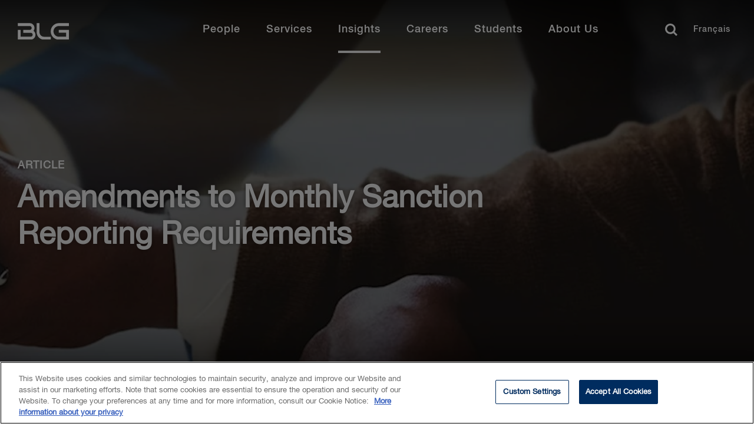

--- FILE ---
content_type: text/html; charset=utf-8
request_url: https://www.blg.com/en/insights/2019/05/amendments-to-monthly-sanction-reporting-requirements
body_size: 15085
content:


<!DOCTYPE html>
<html lang="en" data-machine="WN1MDWK0001A9">
<head>
    <!-- OneTrust Cookies Consent Notice start for blg.com -->
<script type="text/javascript" src="https://cdn.cookielaw.org/consent/478dcaa5-671e-4a22-b444-22115cb9ee7f/OtAutoBlock.js" ></script>
<script src="https://cdn.cookielaw.org/scripttemplates/otSDKStub.js" data-document-language="true" type="text/javascript" charset="UTF-8" data-domain-script="478dcaa5-671e-4a22-b444-22115cb9ee7f" ></script>
<script type="text/javascript">
function OptanonWrapper() { }
</script>
<!-- OneTrust Cookies Consent Notice end for blg.com -->
    <!-- BEGIN NOINDEX -->

    <link rel="preconnect" href="https://siteimproveanalytics.com" crossorigin>
    <link rel="preconnect" href="https://snap.licdn.com" crossorigin>
    <link rel="preconnect" href="https://www.googletagmanager.com" crossorigin>

    <script src="/Scripts/first-time-loaded.js?v=639048429370146281"></script>
    <meta charset="utf-8">
    <meta http-equiv="X-UA-Compatible" content="IE=edge">
    <meta name="viewport" content="width=device-width, initial-scale=1, shrink-to-fit=no">
    <title>Amendments to Monthly Sanction Reporting Requirements | BLG</title>
    <!--FontAwesome-->
    <link rel="preload"
          href="https://cdnjs.cloudflare.com/ajax/libs/font-awesome/6.4.2/css/all.min.css"
          as="style"
          onload="this.onload=null;this.rel='stylesheet'"
          integrity="sha512-z3gLpd7yknf1YoNbCzqRKc4qyor8gaKU1qmn+CShxbuBusANI9QpRohGBreCFkKxLhei6S9CQXFEbbKuqLg0DA=="
          crossorigin="anonymous"
          referrerpolicy="no-referrer" />
    <noscript>
        <link rel="stylesheet"
              href="https://cdnjs.cloudflare.com/ajax/libs/font-awesome/6.4.2/css/all.min.css"
              integrity="sha512-z3gLpd7yknf1YoNbCzqRKc4qyor8gaKU1qmn+CShxbuBusANI9QpRohGBreCFkKxLhei6S9CQXFEbbKuqLg0DA=="
              crossorigin="anonymous"
              referrerpolicy="no-referrer" />
    </noscript>
    <!--/FontAwesome-->

    <link rel="stylesheet" type="text/css" href="/ui/styles/website-nocoveo.min.css?v=6" />
<link rel="stylesheet" type="text/css" href="/ui/styles/social-share.css" />
<link rel="stylesheet" type="text/css" href="/~/pagecss/{D77A58B8-1BB1-4375-914B-F76A50985582}?201b8a25-dce4-4c64-ab51-ef32fee4311d&db=web&sc_lang=en"/>

    
    
    
<meta name="theme-color" content="#002c5f" />
<meta name="msapplication-TileColor" content="#002c5f" />

<meta name="data-sitecore-id" content="{D77A58B8-1BB1-4375-914B-F76A50985582}" />



<link rel="canonical" href="https://www.blg.com/en/insights/2019/05/amendments-to-monthly-sanction-reporting-requirements" />

<meta property="og:locale" content="en_US" />
<meta property="og:title" content="Amendments to Monthly Sanction Reporting Requirements | BLG" />
<meta property="og:type" content="article" />

<meta property="og:image" content="https://www.blg.com/-/media/blg/images/social/insight_social_image.jpg" />
<meta property="og:url" content="https://www.blg.com/en/insights/2019/05/amendments-to-monthly-sanction-reporting-requirements" />
<meta property="og:site_name" content="BLG" />

<meta name="twitter:card" content="summary_large_image" />
<meta name="twitter:title" content="Amendments to Monthly Sanction Reporting Requirements | BLG" />

<meta name="twitter:site" content="@BLGLaw" />
<meta name="twitter:image" content="https://www.blg.com/-/media/blg/images/social/insight_social_image.jpg" />
<meta name="twitter:image:alt" content="BLG" />
<meta name="twitter:creator" content="@BLGLaw" />


<link href="https://www.blg.com/en/insights/2019/05/amendments-to-monthly-sanction-reporting-requirements" hreflang="en" rel="alternate" />
<link href="https://www.blg.com/fr/insights/2019/05/amendments-to-monthly-sanction-reporting-requirements" hreflang="fr" rel="alternate" />






<script type="application/ld+json">{"@context":"https://schema.org","@type":"Article","author":[{"@type":"Person","name":"Robert  Dawkins","url":"https://www.blg.com/en/people/_deactive/d/dawkins-robert"},{"@type":"Person","name":"Milos   Barutciski","url":"https://www.blg.com/en/people/_deactive/b/barutciski-milos"}],"datePublished":"2019-05-24","headline":"Amendments to Monthly Sanction Reporting Requirements"}</script>


<link rel = 'icon' href = '/-/media/blg/images/icons/favicon/favicon.ico' />

<meta name="optimized" content="Unknown" />
    <!-- END NOINDEX -->
    <style>
.video-component.redesign {
    position: relative !important;
    padding-top: 56.25% !important;
}
.video-component.redesign iframe {
    position: absolute !important;
    top: 0 !important;
    left: 0 !important;
    width: 100% !important;
    height: 100% !important;
    padding-top: 0 !important;
}
.video-component.redesign:not(:has(iframe)) {
    display: none;
}
</style>
<!-- Search Console Verification -->
<meta name="google-site-verification" content="jcKbd5j2VwY64jD4oDPYi6zk-9sSLoOCyH7n0q5fO5w" />


<!-- Google Tag Manager02 InformedIteration -->
<script>(function(w,d,s,l,i){w[l]=w[l]||[];w[l].push({'gtm.start':
new Date().getTime(),event:'gtm.js'});var f=d.getElementsByTagName(s)[0],
j=d.createElement(s),dl=l!='dataLayer'?'&l='+l:'';j.async=true;j.src=
'https://www.googletagmanager.com/gtm.js?id='+i+dl;f.parentNode.insertBefore(j,f);
})(window,document,'script','dataLayer','GTM-NL3WVR4');</script>
<!-- End Google Tag Manager02 InformedIteration-->

<div id="dgIbmX3PDZzwXkm9Ygmhcn65L3uPjyMe4eBElRxAAn_0"></div>
<script src="https://mktdplp102cdn.azureedge.net/public/latest/js/ws-tracking.js?v=1.77.1005" integrity="sha256-fZHWLHZ/pncY7M1aWgrfMgBWwN8l0Hr5vjoYnQV9o60=" crossorigin="anonymous"></script>
<div class="d365-mkt-config" style="display:none" data-website-id="gIbmX3PDZzwXkm9Ygmhcn65L3uPjyMe4eBElRxAAn_0" data-hostname="1a22c8baa8e848a2b19bfb8efd2234a8.svc.dynamics.com"></div>

<script>
function setImageAttributes() {
var DOMElement = document.getElementById("dgIbmX3PDZzwXkm9Ygmhcn65L3uPjyMe4eBElRxAAn_0");
if(DOMElement != null && DOMElement.children[0] != undefined)
{
DOMElement .children[0].setAttribute("alt","System Pixel");
DOMElement .children[0].setAttribute("title","System Pixel");
}};
setTimeout(setImageAttributes, 1000);
</script>

</head>
<body class="  nocoveo " onload="">
    <!-- BEGIN NOINDEX -->

    
    <!-- Skip links for screen readers -->

    <a class="invisible" title="Skip main navigation links" href="#maincontent">Skip Links</a>
    <!-- END NOINDEX -->
    <div class="page js-loading" id="maincontent" role="main">
        <!-- BEGIN NOINDEX -->
        
    
<nav role="navigation" class="main-nav redesign fadein d-none " id="main-navbar" aria-label="Main Navigation">
    <div id="main-navbar-background"></div>
    <div class="wrapper">
            <a href="/en" class="logo" title="Home" aria-label="Home Desktop">
<?xml version="1.0" encoding="utf-8"?>
<!-- Generator: Adobe Illustrator 24.0.0, SVG Export Plug-In . SVG Version: 6.00 Build 0)  -->
<svg version="1.1" xmlns="http://www.w3.org/2000/svg" xmlns:xlink="http://www.w3.org/1999/xlink" x="0px" y="0px"
	 viewBox="0 0 210 66" style="enable-background:new 0 0 210 66;" xml:space="preserve">
<g>
	<path d="M69.7,6.6H87V1.7H69.7C62.1,1.7,56,8,56,15.7s6.1,14,13.7,14H87V13.2H69.6v4.9h12.6v6.7H69.7c-4.9,0-8.9-4.1-8.9-9.1
		C60.8,10.7,64.8,6.6,69.7,6.6 M26.7,14.9c1-1.4,1.6-3.1,1.6-4.9c0-4.5-3.5-8.2-7.9-8.2H0v4.9h20.4c1.8,0,3.2,1.5,3.2,3.3
		s-1.4,3.3-3.2,3.3h-11v4.9h12.7c1.8,0,3.2,1.5,3.2,3.3s-1.4,3.3-3.2,3.3H4.7V13.3H0v16.5h22.1c4.3,0,7.9-3.7,7.9-8.2
		C30,18.8,28.7,16.4,26.7,14.9 M36.8,16.9V1.7H32v15.2c0,7.1,5.6,12.8,12.5,12.8H56v-4.9H44.5C40.3,24.8,36.8,21.3,36.8,16.9
		 M191.8,40.2h17.3v-4.9h-17.3c-7.5,0-13.7,6.3-13.7,14s6.1,14,13.7,14h17.3V46.7h-17.4v4.9h12.6v6.7h-12.6c-4.9,0-8.9-4.1-8.9-9.1
		C182.9,44.2,186.9,40.2,191.8,40.2 M148.9,48.4c1-1.4,1.6-3.1,1.6-4.9c0-4.5-3.5-8.2-7.9-8.2h-20.4v4.9h20.4c1.8,0,3.2,1.5,3.2,3.3
		s-1.4,3.3-3.2,3.3h-11v4.9h12.7c1.8,0,3.2,1.5,3.2,3.3s-1.4,3.3-3.2,3.3h-17.4V46.8h-4.7v16.5h22.1c4.3,0,7.9-3.7,7.9-8.2
		C152.2,52.3,150.9,49.9,148.9,48.4 M159,50.5V35.3h-4.8v15.2c0,7.1,5.6,12.8,12.5,12.8h11.5v-4.9h-11.5
		C162.4,58.4,159,54.8,159,50.5 M106,1.7h2v28h-2V1.7z M133.9,5.5h-1.8c-0.3-1.2-1.1-2.1-2.6-2.1c-2.2,0-3.2,2-3.2,4s0.9,4,3.2,4
		c1.6,0,2.5-1.2,2.6-2.7h1.8c-0.2,2.5-1.9,4.2-4.4,4.2c-3.1,0-5-2.5-5-5.4s1.9-5.4,5-5.4C131.9,2,133.7,3.3,133.9,5.5L133.9,5.5z
		 M136.2,12.6l4-10.4h1.9l4,10.4h-1.9l-1-2.7h-4.1l-1,2.7H136.2L136.2,12.6z M141.1,4l-1.6,4.5h3.2L141.1,4L141.1,4z M148.9,12.6
		V2.2h1.9l4.7,7.6l0,0V2.2h1.7v10.4h-1.9L150.7,5l0,0v7.6H148.9z M160.1,12.6l4-10.4h1.9l4,10.4h-1.9l-1-2.7H163l-1,2.7H160.1
		L160.1,12.6z M165,4l-1.6,4.5h3.2L165,4L165,4L165,4z M172.9,12.6V2.2h4.3c3.2,0,4.6,2.3,4.6,5.2s-1.4,5.2-4.6,5.2
		C177.2,12.6,172.9,12.6,172.9,12.6z M174.7,3.7v7.4h1.8c2.8,0,3.5-1.6,3.5-3.7s-0.6-3.7-3.5-3.7C176.5,3.7,174.7,3.7,174.7,3.7z
		 M184,12.6l4-10.4h1.9l4,10.4H192l-1-2.7h-4.1l-1,2.7H184z M189,4l-1.6,4.5h3.2L189,4L189,4L189,4z M195.7,6.3V5.5
		c0.7-0.1,0.9-0.7,0.9-1.3h-0.9v-2h1.8v2C197.6,5.3,196.9,6.2,195.7,6.3L195.7,6.3z M201,9.2h1.8c0,1.6,1.2,2.2,2.6,2.2
		c1.6,0,2.2-0.8,2.2-1.6s-0.4-1.1-0.9-1.3C206,8.2,205,8,203.6,7.6c-1.8-0.5-2.3-1.6-2.3-2.6c0-2.1,1.9-3,3.8-3c2.1,0,4,1.1,4,3.3
		h-1.8c-0.1-1.3-1-1.8-2.2-1.8c-0.8,0-1.9,0.3-1.9,1.4c0,0.7,0.5,1.1,1.2,1.3c0.2,0,2.5,0.6,3,0.8c1.4,0.4,2,1.5,2,2.6
		c0,2.3-2.1,3.3-4.1,3.3C203,12.9,201.1,11.7,201,9.2z M125.1,29.7V19.4h1.8v8.8h5.3v1.6C132.2,29.7,125.1,29.7,125.1,29.7z
		 M134.1,29.7l4-10.4h1.9l4,10.4h-2l-1-2.7h-4.1l-1,2.7H134.1z M139,21.2l-1.6,4.5h3.2L139,21.2L139,21.2L139,21.2z M148.2,29.7
		l-2.7-10.4h1.8l1.9,7.9l0,0l2.1-7.9h1.9l2,7.9l0,0l1.9-7.9h1.8L156,29.7h-1.8l-2.1-7.9l0,0l-2.1,7.9H148.2L148.2,29.7z M168,29.7
		V19.4h7.2V21h-5.3v2.7h4.7v1.5h-4.7v4.6H168V29.7z M178.4,29.7V19.4h1.8v10.4L178.4,29.7L178.4,29.7z M184.3,29.7V19.4h5
		c2.3,0,3.4,1,3.4,2.8c0,2-1.4,2.5-1.7,2.6l0,0c0.6,0.1,1.5,0.6,1.5,2.2c0,1.2,0.2,2.3,0.6,2.7h-1.9c-0.3-0.5-0.3-1-0.3-1.5
		c0-1.9-0.4-2.7-2.1-2.7h-2.7v4.3L184.3,29.7L184.3,29.7z M186.2,20.8V24h3c1.2,0,1.8-0.6,1.8-1.7c0-1.3-0.9-1.6-1.8-1.6L186.2,20.8
		L186.2,20.8z M196.4,29.7V19.4h2.6l2.9,8.1l0,0l2.8-8.1h2.5v10.4h-1.7v-8l0,0l-2.9,8H201l-2.9-8l0,0v8L196.4,29.7L196.4,29.7z"/>
</g>
</svg>
            </a>
        <button class="menu-toggler hamburger" type="button" aria-controls="mainMenu" aria-expanded="false" aria-label="Toggle navigation">
            <span class="hamburger-box">
                <span class="hamburger-inner"></span>
            </span>
        </button>
        <ul id="mainMenu" class="menu">
            <li class="tablet-only">
                <a href="/en" class="extra-logo tablet-only" title="Home" aria-label="Home Mobile">
<?xml version="1.0" encoding="utf-8"?>
<!-- Generator: Adobe Illustrator 24.0.0, SVG Export Plug-In . SVG Version: 6.00 Build 0)  -->
<svg version="1.1" xmlns="http://www.w3.org/2000/svg" xmlns:xlink="http://www.w3.org/1999/xlink" x="0px" y="0px"
	 viewBox="0 0 210 66" style="enable-background:new 0 0 210 66;" xml:space="preserve">
<g>
	<path d="M69.7,6.6H87V1.7H69.7C62.1,1.7,56,8,56,15.7s6.1,14,13.7,14H87V13.2H69.6v4.9h12.6v6.7H69.7c-4.9,0-8.9-4.1-8.9-9.1
		C60.8,10.7,64.8,6.6,69.7,6.6 M26.7,14.9c1-1.4,1.6-3.1,1.6-4.9c0-4.5-3.5-8.2-7.9-8.2H0v4.9h20.4c1.8,0,3.2,1.5,3.2,3.3
		s-1.4,3.3-3.2,3.3h-11v4.9h12.7c1.8,0,3.2,1.5,3.2,3.3s-1.4,3.3-3.2,3.3H4.7V13.3H0v16.5h22.1c4.3,0,7.9-3.7,7.9-8.2
		C30,18.8,28.7,16.4,26.7,14.9 M36.8,16.9V1.7H32v15.2c0,7.1,5.6,12.8,12.5,12.8H56v-4.9H44.5C40.3,24.8,36.8,21.3,36.8,16.9
		 M191.8,40.2h17.3v-4.9h-17.3c-7.5,0-13.7,6.3-13.7,14s6.1,14,13.7,14h17.3V46.7h-17.4v4.9h12.6v6.7h-12.6c-4.9,0-8.9-4.1-8.9-9.1
		C182.9,44.2,186.9,40.2,191.8,40.2 M148.9,48.4c1-1.4,1.6-3.1,1.6-4.9c0-4.5-3.5-8.2-7.9-8.2h-20.4v4.9h20.4c1.8,0,3.2,1.5,3.2,3.3
		s-1.4,3.3-3.2,3.3h-11v4.9h12.7c1.8,0,3.2,1.5,3.2,3.3s-1.4,3.3-3.2,3.3h-17.4V46.8h-4.7v16.5h22.1c4.3,0,7.9-3.7,7.9-8.2
		C152.2,52.3,150.9,49.9,148.9,48.4 M159,50.5V35.3h-4.8v15.2c0,7.1,5.6,12.8,12.5,12.8h11.5v-4.9h-11.5
		C162.4,58.4,159,54.8,159,50.5 M106,1.7h2v28h-2V1.7z M133.9,5.5h-1.8c-0.3-1.2-1.1-2.1-2.6-2.1c-2.2,0-3.2,2-3.2,4s0.9,4,3.2,4
		c1.6,0,2.5-1.2,2.6-2.7h1.8c-0.2,2.5-1.9,4.2-4.4,4.2c-3.1,0-5-2.5-5-5.4s1.9-5.4,5-5.4C131.9,2,133.7,3.3,133.9,5.5L133.9,5.5z
		 M136.2,12.6l4-10.4h1.9l4,10.4h-1.9l-1-2.7h-4.1l-1,2.7H136.2L136.2,12.6z M141.1,4l-1.6,4.5h3.2L141.1,4L141.1,4z M148.9,12.6
		V2.2h1.9l4.7,7.6l0,0V2.2h1.7v10.4h-1.9L150.7,5l0,0v7.6H148.9z M160.1,12.6l4-10.4h1.9l4,10.4h-1.9l-1-2.7H163l-1,2.7H160.1
		L160.1,12.6z M165,4l-1.6,4.5h3.2L165,4L165,4L165,4z M172.9,12.6V2.2h4.3c3.2,0,4.6,2.3,4.6,5.2s-1.4,5.2-4.6,5.2
		C177.2,12.6,172.9,12.6,172.9,12.6z M174.7,3.7v7.4h1.8c2.8,0,3.5-1.6,3.5-3.7s-0.6-3.7-3.5-3.7C176.5,3.7,174.7,3.7,174.7,3.7z
		 M184,12.6l4-10.4h1.9l4,10.4H192l-1-2.7h-4.1l-1,2.7H184z M189,4l-1.6,4.5h3.2L189,4L189,4L189,4z M195.7,6.3V5.5
		c0.7-0.1,0.9-0.7,0.9-1.3h-0.9v-2h1.8v2C197.6,5.3,196.9,6.2,195.7,6.3L195.7,6.3z M201,9.2h1.8c0,1.6,1.2,2.2,2.6,2.2
		c1.6,0,2.2-0.8,2.2-1.6s-0.4-1.1-0.9-1.3C206,8.2,205,8,203.6,7.6c-1.8-0.5-2.3-1.6-2.3-2.6c0-2.1,1.9-3,3.8-3c2.1,0,4,1.1,4,3.3
		h-1.8c-0.1-1.3-1-1.8-2.2-1.8c-0.8,0-1.9,0.3-1.9,1.4c0,0.7,0.5,1.1,1.2,1.3c0.2,0,2.5,0.6,3,0.8c1.4,0.4,2,1.5,2,2.6
		c0,2.3-2.1,3.3-4.1,3.3C203,12.9,201.1,11.7,201,9.2z M125.1,29.7V19.4h1.8v8.8h5.3v1.6C132.2,29.7,125.1,29.7,125.1,29.7z
		 M134.1,29.7l4-10.4h1.9l4,10.4h-2l-1-2.7h-4.1l-1,2.7H134.1z M139,21.2l-1.6,4.5h3.2L139,21.2L139,21.2L139,21.2z M148.2,29.7
		l-2.7-10.4h1.8l1.9,7.9l0,0l2.1-7.9h1.9l2,7.9l0,0l1.9-7.9h1.8L156,29.7h-1.8l-2.1-7.9l0,0l-2.1,7.9H148.2L148.2,29.7z M168,29.7
		V19.4h7.2V21h-5.3v2.7h4.7v1.5h-4.7v4.6H168V29.7z M178.4,29.7V19.4h1.8v10.4L178.4,29.7L178.4,29.7z M184.3,29.7V19.4h5
		c2.3,0,3.4,1,3.4,2.8c0,2-1.4,2.5-1.7,2.6l0,0c0.6,0.1,1.5,0.6,1.5,2.2c0,1.2,0.2,2.3,0.6,2.7h-1.9c-0.3-0.5-0.3-1-0.3-1.5
		c0-1.9-0.4-2.7-2.1-2.7h-2.7v4.3L184.3,29.7L184.3,29.7z M186.2,20.8V24h3c1.2,0,1.8-0.6,1.8-1.7c0-1.3-0.9-1.6-1.8-1.6L186.2,20.8
		L186.2,20.8z M196.4,29.7V19.4h2.6l2.9,8.1l0,0l2.8-8.1h2.5v10.4h-1.7v-8l0,0l-2.9,8H201l-2.9-8l0,0v8L196.4,29.7L196.4,29.7z"/>
</g>
</svg>
                </a>
            </li>

                <li class="mobile-only search">
                    <div id="mobile-search-bar" class='CoveoSearchInterface'>
                        <div class='coveo-search-section redesign-search-section NewRedesign'> 
                                <input class="headerSearchBoxNoCoveo redesignSearchBox" autocomplete="off" type="text" title="Insert a query. Press enter to send" aria-label="Search" placeholder="How may we help you?">
                                <div class="magic-box-clear coveo-accessible-button XIconRedesign redesign-accessible-button" role="button" aria-label="Clear" tabindex="-1" aria-hidden="true"><div class="magic-box-icon"><svg focusable="false" enable-background="new 0 0 13 13" viewBox="0 0 13 13" xmlns="http://www.w3.org/2000/svg" role="img" aria-label="Clear" class="magic-box-clear-svg"><title>Clear</title><g fill="currentColor"><path d="m7.881 6.501 4.834-4.834c.38-.38.38-1.001 0-1.381s-1.001-.38-1.381 0l-4.834 4.834-4.834-4.835c-.38-.38-1.001-.38-1.381 0s-.38 1.001 0 1.381l4.834 4.834-4.834 4.834c-.38.38-.38 1.001 0 1.381s1.001.38 1.381 0l4.834-4.834 4.834 4.834c.38.38 1.001.38 1.381 0s .38-1.001 0-1.381z"></path></g></svg></div></div>
                                <a class="CoveoSearchButton coveo-accessible-button SearchIconRedesign redesign-accessible-button" role="button" aria-label="Search" tabindex="-1"><span class="csb-selector coveo-search-button"><svg focusable="false" enable-background="new 0 0 20 20" viewBox="0 0 20 20" xmlns="http://www.w3.org/2000/svg" role="img" aria-label="Search" class="csb-svg-selector coveo-search-button-svg"><title>Search</title><g fill="currentColor"><path class="coveo-magnifier-circle-svg" d="m8.368 16.736c-4.614 0-8.368-3.754-8.368-8.368s3.754-8.368 8.368-8.368 8.368 3.754 8.368 8.368-3.754 8.368-8.368 8.368m0-14.161c-3.195 0-5.793 2.599-5.793 5.793s2.599 5.793 5.793 5.793 5.793-2.599 5.793-5.793-2.599-5.793-5.793-5.793"></path><path d="m18.713 20c-.329 0-.659-.126-.91-.377l-4.552-4.551c-.503-.503-.503-1.318 0-1.82.503-.503 1.318-.503 1.82 0l4.552 4.551c.503.503.503 1.318 0 1.82-.252.251-.581.377-.91.377"></path></g></svg></span><span class="redesign-search-button-loading csb-loading-selector coveo-search-button-loading"><svg focusable="false" enable-background="new 0 0 18 18" viewBox="0 0 18 18" xmlns="http://www.w3.org/2000/svg" role="img" aria-label="Loading" class="csb-loading-svg-selector coveo-search-button-loading-svg"><title>Loading</title><g fill="currentColor"><path d="m16.76 8.051c-.448 0-.855-.303-.969-.757-.78-3.117-3.573-5.294-6.791-5.294s-6.01 2.177-6.79 5.294c-.134.537-.679.861-1.213.727-.536-.134-.861-.677-.728-1.212 1.004-4.009 4.594-6.809 8.731-6.809 4.138 0 7.728 2.8 8.73 6.809.135.536-.191 1.079-.727 1.213-.081.02-.162.029-.243.029z"></path><path d="m9 18c-4.238 0-7.943-3.007-8.809-7.149-.113-.541.234-1.071.774-1.184.541-.112 1.071.232 1.184.773.674 3.222 3.555 5.56 6.851 5.56s6.178-2.338 6.852-5.56c.113-.539.634-.892 1.184-.773.54.112.887.643.773 1.184-.866 4.142-4.57 7.149-8.809 7.149z"></path></g></svg></span></a>
                                <p class="close-search">Close</p>
                        </div>
                    </div>
                </li>
                    <li>
                    <a href="/en/people?#q=%20&amp;sort=%40biolastname%20ascending&amp;numberOfResults=15" class="menu-link"  >
                        People
                    </a>
            <div class="container" aria-hidden="true">
                <div class="wrapper">
                        <div class="close-button-container">
                            <button type="button" class="close-button" aria-label="Close mega menu" tabindex="-1">
                                <svg viewBox="0 0 20 19" xmlns="http://www.w3.org/2000/svg"><g><path d="M.734 2.296L7.976 9.25.734 16.204 3.113 18.5h.003l9.635-9.25L3.115 0z"></path><path d="M17.617 0L7.983 9.251l9.635 9.25 2.38-2.298-7.241-6.952 7.242-6.955L17.619 0z"></path></g></svg> &nbsp;
                            </button>
                        </div>

                        <span class="mobile-item-title mobile-only">People</span>
                        <ul>
                            
                        </ul>
                </div>
            </div>
        </li>



<style>
    @media screen and (max-width:1024px){
        .close-button::after {
            content: "Back" !important;
        }
    }
</style>        <li>
                    <button class="menu-link" >Services</button>
            <div class="container" aria-hidden="true">
                <div class="wrapper">
                        <div class="close-button-container">
                            <button type="button" class="close-button" aria-label="Close mega menu" tabindex="-1">
                                <svg viewBox="0 0 20 19" xmlns="http://www.w3.org/2000/svg"><g><path d="M.734 2.296L7.976 9.25.734 16.204 3.113 18.5h.003l9.635-9.25L3.115 0z"></path><path d="M17.617 0L7.983 9.251l9.635 9.25 2.38-2.298-7.241-6.952 7.242-6.955L17.619 0z"></path></g></svg> &nbsp;
                            </button>
                        </div>

                        <span class="mobile-item-title mobile-only">Services</span>
                        <ul>
                                    <li class="tab-item">

                <button class="tab-item-button">Industries</button>

            <div class="tab-item-content">

                    <button type="button" class="close-tab-button mobile-only" aria-label="Go back one level" tabindex="-1">
                        <span class="d-none">Back</span>
                    </button>
                    <span class="mobile-item-title mobile-only">Industries</span>

                    <p class="tab-description"></p>

                        <ul class="column-items-container">

                    <li><a href="/en/services/industries/agribusiness">Agribusiness</a></li>
                    <li><a href="/en/services/industries/education">Education</a></li>
                    <li><a href="/en/services/industries/energy-oil-,-a-,-gas">Energy - Oil &amp; Gas</a></li>
                    <li><a href="/en/services/industries/energy-power">Energy - Power</a></li>
                    <li><a href="/en/services/industries/financial-services">Financial Services</a></li>
                    <li><a href="/en/services/industries/forestry">Forestry</a></li>
                    <li><a href="https://www.blg.com/en/services/industries/government-and-public-sector">Government &amp; Public Sector</a></li>
                    <li><a href="/en/services/industries/health-care-life-sciences">Health Care &amp; Life Sciences</a></li>
                    <li><a href="/en/services/industries/infrastructure">Infrastructure</a></li>
                    <li><a href="/en/services/industries/mining">Mining</a></li>
                    <li><a href="/en/services/industries/private-equity-venture-capital">Private Equity &amp; Venture Capital</a></li>
                    <li><a href="/en/services/industries/retail-hospitality">Retail &amp; Hospitality</a></li>
                    <li><a href="/en/services/industries/sports-gaming-law">Sports &amp; Gaming Law</a></li>
                    <li><a href="/en/services/industries/technology">Technology</a></li>
                    <li><a href="/en/services/industries/transportation">Transportation</a></li>
        </ul>





            </div>

        </li>



<style>
    @media screen and (max-width:1024px){
        .close-tab-button::after {
            content: "Back" !important;
        }
    }
</style>        <li class="tab-item">

                <button class="tab-item-button">Practice Areas</button>

            <div class="tab-item-content">

                    <button type="button" class="close-tab-button mobile-only" aria-label="Go back one level" tabindex="-1">
                        <span class="d-none">Back</span>
                    </button>
                    <span class="mobile-item-title mobile-only">Practice Areas</span>

                    <p class="tab-description"></p>

                        <ul class="column-items-container">

                    <li><a href="/en/services/practice-areas/banking-financial-services">Banking &amp; Financial Services</a></li>
                    <li><a href="/en/insights/esg">Environmental, Social and Governance (ESG)</a></li>
                    <li><a href="/en/services/practice-areas/capital-markets">Capital Markets</a></li>
                    <li><a href="/en/services/practice-areas/commercial-real-estate">Commercial Real Estate</a></li>
                    <li><a href="/en/services/practice-areas/competition-foreign-investment-review">Competition/Antitrust and Foreign Investment</a></li>
                    <li><a href="/en/services/practice-areas/construction">Construction</a></li>
                    <li><a href="/en/services/practice-areas/corporate-commercial">Corporate Commercial</a></li>
                    <li><a href="/en/services/practice-areas/cybersecurity-privacy-data-protection">Cybersecurity, Privacy &amp; Data Security</a></li>
                    <li><a href="/en/services/practice-areas/disputes">Disputes</a></li>
                    <li><a href="/en/services/practice-areas/environmental">Environmental</a></li>
                    <li><a href="/en/services/practice-areas/health-care">Health Law</a></li>
                    <li><a href="/en/services/practice-areas/indigenous-law">Indigenous Law</a></li>
                    <li><a href="/en/services/practice-areas/information-technology">Information Technology</a></li>
                    <li><a href="/en/services/practice-areas/insolvency-,-a-,-restructuring">Insolvency & Restructuring</a></li>
                    <li><a href="/en/services/practice-areas/intellectual-property">Intellectual Property</a></li>
                    <li><a href="/en/services/practice-areas/international-trade-,-a-,-investment">International Trade & Investment</a></li>
                    <li><a href="/en/services/practice-areas/investment-management">Investment Management</a></li>
                    <li><a href="/en/services/practice-areas/labour-,-a-,-employment">Labour & Employment</a></li>
                    <li><a href="/en/services/practice-areas/mergers-,-a-,-acquisitions">Mergers & Acquisitions</a></li>
                    <li><a href="/en/services/practice-areas/municipal-,-a-,-land-use-planning">Municipal & Land Use Planning</a></li>
                    <li><a href="/en/services/practice-areas/private-client">Private Client</a></li>
                    <li><a href="/en/services/practice-areas/projects">Projects</a></li>
                    <li><a href="/en/services/practice-areas/tax">Tax</a></li>
        </ul>





            </div>

        </li>



<style>
    @media screen and (max-width:1024px){
        .close-tab-button::after {
            content: "Back" !important;
        }
    }
</style>        <li class="tab-item">

                <button class="tab-item-button">International</button>

            <div class="tab-item-content">

                    <button type="button" class="close-tab-button mobile-only" aria-label="Go back one level" tabindex="-1">
                        <span class="d-none">Back</span>
                    </button>
                    <span class="mobile-item-title mobile-only">International</span>

                    <p class="tab-description"></p>

                        <ul class="column-items-container">

                    <li><a href="/en/services/international/china">China</a></li>
                    <li><a href="/en/services/international/india">India</a></li>
                    <li><a href="/en/services/international/japan">Japan</a></li>
                    <li><a href="/en/services/international/korea">Korea</a></li>
                    <li><a href="/en/services/international/latin-america-caribbean">Latin America &amp; Caribbean</a></li>
                    <li><a href="/en/services/international/united-kingdom">United Kingdom</a></li>
                    <li><a href="/en/services/international/united-states">United States</a></li>
        </ul>



<a class="cta-button outline-inverted small" aria-lable="learn more" href="/en/services/international">View International Services</a>

            </div>

        </li>



<style>
    @media screen and (max-width:1024px){
        .close-tab-button::after {
            content: "Back" !important;
        }
    }
</style>        <li class="tab-item">

                <button class="tab-item-button">Additional Services</button>

            <div class="tab-item-content">

                    <button type="button" class="close-tab-button mobile-only" aria-label="Go back one level" tabindex="-1">
                        <span class="d-none">Back</span>
                    </button>
                    <span class="mobile-item-title mobile-only">Additional Services</span>

                    <p class="tab-description"></p>

                        <ul class="column-items-container">

                    <li><a href="/en/services/additional-services/consulting">Beyond Consulting</a></li>
                    <li><a href="/en/services/additional-services/contract-review">Beyond Contract Review</a></li>
                    <li><a href="/en/services/additional-services/legal-talent">Beyond Legal Talent</a></li>
                    <li><a href="/en/services/additional-services/lending">Beyond Lending</a></li>
                    <li><a href="/en/services/additional-services/ediscovery">eDiscovery</a></li>
                    <li><a href="/en/services/additional-services/legal-translation-services">Legal Translation Services</a></li>
        </ul>



<a class="cta-button outline-inverted small" aria-lable="learn more" href="/en/services/additional-services">BLG Beyond</a>

            </div>

        </li>



<style>
    @media screen and (max-width:1024px){
        .close-tab-button::after {
            content: "Back" !important;
        }
    }
</style>
                        </ul>
                </div>
            </div>
        </li>



<style>
    @media screen and (max-width:1024px){
        .close-button::after {
            content: "Back" !important;
        }
    }
</style>        <li>
                    <a href="/en/insights" class="menu-link"  aria-current=page>
                        Insights
                    </a>
            <div class="container" aria-hidden="true">
                <div class="wrapper">
                        <div class="close-button-container">
                            <button type="button" class="close-button" aria-label="Close mega menu" tabindex="-1">
                                <svg viewBox="0 0 20 19" xmlns="http://www.w3.org/2000/svg"><g><path d="M.734 2.296L7.976 9.25.734 16.204 3.113 18.5h.003l9.635-9.25L3.115 0z"></path><path d="M17.617 0L7.983 9.251l9.635 9.25 2.38-2.298-7.241-6.952 7.242-6.955L17.619 0z"></path></g></svg> &nbsp;
                            </button>
                        </div>

                        <span class="mobile-item-title mobile-only">Insights</span>
                        <ul>
                            
                        </ul>
                </div>
            </div>
        </li>



<style>
    @media screen and (max-width:1024px){
        .close-button::after {
            content: "Back" !important;
        }
    }
</style>        <li>
                    <button class="menu-link" >Careers</button>
            <div class="container" aria-hidden="true">
                <div class="wrapper">
                        <div class="close-button-container">
                            <button type="button" class="close-button" aria-label="Close mega menu" tabindex="-1">
                                <svg viewBox="0 0 20 19" xmlns="http://www.w3.org/2000/svg"><g><path d="M.734 2.296L7.976 9.25.734 16.204 3.113 18.5h.003l9.635-9.25L3.115 0z"></path><path d="M17.617 0L7.983 9.251l9.635 9.25 2.38-2.298-7.241-6.952 7.242-6.955L17.619 0z"></path></g></svg> &nbsp;
                            </button>
                        </div>

                        <span class="mobile-item-title mobile-only">Careers</span>
                        <ul>
                                    <li class="column-item">

                    <a class="column-item-button link" href="/en/careers/legal-professionals">Legal Professionals</a>

                <p class="column-description">Find out why BLG is the perfect place for experienced lawyers and new graduates to build a career.</p>

                    <ul class="column-items-container">

                    <li><a href="/en/careers/legal-professionals/professional-development">Professional Development</a></li>
                    <li><a href="/en/careers/legal-professionals/freelance-lawyer-jobs">Freelance With Us</a></li>
                    <li><a target="_blank" rel="noopener noreferrer" href="https://blgllp.wd10.myworkdayjobs.com/en-US/BLG-External?jobFamily=96015b9a4a6b01c65b6bbe187201837d&amp;jobFamily=96015b9a4a6b018a0919c0187201857d">Current Opportunities</a></li>
        </ul>



<a class="cta-button outline-inverted small" aria-lable="learn more" href="/en/careers/legal-professionals">Learn More</a>

        </li>
        <li class="column-item">

                    <a class="column-item-button link" href="/en/careers/paraprofessionals">Paraprofessionals</a>

                <p class="column-description">Our paralegals, law clerks and other paraprofessionals are integral to our success. Find out more.</p>

                    <ul class="column-items-container">

                    <li><a href="/en/careers/paraprofessionals/professional-development">Professional Development</a></li>
                    <li><a href="/en/careers/paraprofessionals/professional-stories">Professional Stories</a></li>
                    <li><a target="_blank" rel="noopener noreferrer" href="https://blgllp.wd10.myworkdayjobs.com/en-US/BLG-External?jobFamily=96015b9a4a6b0116ae59c21872018e7d">Current Opportunities</a></li>
        </ul>



<a class="cta-button outline-inverted small" aria-lable="learn more" href="/en/careers/paraprofessionals">Learn More</a>

        </li>
        <li class="column-item">

                    <a class="column-item-button link" href="/en/careers/business-professionals">Business Professionals</a>

                <p class="column-description">We offer a range of opportunities for legal support and business services functions. Find your perfect fit.</p>

                    <ul class="column-items-container">

                    <li><a href="/en/careers/business-professionals/career-development">Career Development</a></li>
                    <li><a href="/en/careers/business-professionals/professional-stories">Professional Stories</a></li>
                    <li><a target="_blank" rel="noopener noreferrer" href="https://blgllp.wd10.myworkdayjobs.com/en-US/BLG-External?jobFamily=96015b9a4a6b01f4154bc3187201937d&amp;jobFamily=96015b9a4a6b0126f0a9c11872018c7d">Current Opportunities</a></li>
        </ul>



<a class="cta-button outline-inverted small" aria-lable="learn more" href="/en/careers/business-professionals">Learn More</a>

        </li>

                        </ul>
                </div>
            </div>
        </li>



<style>
    @media screen and (max-width:1024px){
        .close-button::after {
            content: "Back" !important;
        }
    }
</style>        <li>
                    <button class="menu-link" >Students</button>
            <div class="container" aria-hidden="true">
                <div class="wrapper">
                        <div class="close-button-container">
                            <button type="button" class="close-button" aria-label="Close mega menu" tabindex="-1">
                                <svg viewBox="0 0 20 19" xmlns="http://www.w3.org/2000/svg"><g><path d="M.734 2.296L7.976 9.25.734 16.204 3.113 18.5h.003l9.635-9.25L3.115 0z"></path><path d="M17.617 0L7.983 9.251l9.635 9.25 2.38-2.298-7.241-6.952 7.242-6.955L17.619 0z"></path></g></svg> &nbsp;
                            </button>
                        </div>

                        <span class="mobile-item-title mobile-only">Students</span>
                        <ul>
                                    <li class="column-item">

                    <a class="column-item-button link" href="/en/student-programs">Student Programs</a>

                <p class="column-description"></p>

                    <ul class="column-items-container">

                    <li><a title="Meet our Students" href="/en/student-programs/meet-our-students">Meet our Students</a></li>
                    <li><a href="/en/student-programs/student-stories">Student Stories</a></li>
                    <li><a href="/en/student-programs/blg-experience">BLG Experience</a></li>
                    <li><a>Training &amp; Development</a></li>
        </ul>



<a class="cta-button outline-inverted small" aria-lable="learn more" href="/en/student-programs">Learn More</a>

        </li>
        <li class="column-item">

                    <button class="column-item-button">How to Apply</button>

                <p class="column-description"></p>

                    <ul class="column-items-container">

                    <li><a href="/en/student-programs/calgary">Calgary</a></li>
                    <li><a href="/en/student-programs/montreal">Montr&#233;al</a></li>
                    <li><a href="/en/student-programs/ottawa">Ottawa</a></li>
                    <li><a href="/en/student-programs/toronto">Toronto</a></li>
                    <li><a href="/en/student-programs/vancouver">Vancouver</a></li>
        </ul>





        </li>

                        </ul>
                </div>
            </div>
        </li>



<style>
    @media screen and (max-width:1024px){
        .close-button::after {
            content: "Back" !important;
        }
    }
</style>        <li>
                    <button class="menu-link" >About Us</button>
            <div class="container" aria-hidden="true">
                <div class="wrapper">
                        <div class="close-button-container">
                            <button type="button" class="close-button" aria-label="Close mega menu" tabindex="-1">
                                <svg viewBox="0 0 20 19" xmlns="http://www.w3.org/2000/svg"><g><path d="M.734 2.296L7.976 9.25.734 16.204 3.113 18.5h.003l9.635-9.25L3.115 0z"></path><path d="M17.617 0L7.983 9.251l9.635 9.25 2.38-2.298-7.241-6.952 7.242-6.955L17.619 0z"></path></g></svg> &nbsp;
                            </button>
                        </div>

                        <span class="mobile-item-title mobile-only">About Us</span>
                        <ul>
                                    <li class="column-item">

                    <a class="column-item-button link" href="/en/about-us/our-story">Our Story</a>

                <p class="column-description"></p>

                    <ul class="column-items-container">

                    <li><a href="/en/about-us/our-story/esg-at-blg">ESG@BLG</a></li>
                    <li><a href="/en/about-us/our-story/diversity-and-inclusion">Diversity &amp; Inclusion</a></li>
                    <li><a href="/en/about-us/our-story/blg-u">BLG U</a></li>
                    <li><a href="/en/about-us/our-story/media">Media Centre</a></li>
        </ul>



<a class="cta-button outline-inverted small" aria-lable="learn more" href="/en/about-us/our-story">Our Story</a>

        </li>
        <li class="column-item">

                    <a class="column-item-button link" href="/en/about-us/offices">Our Offices</a>

                <p class="column-description"></p>

                    <ul class="column-items-container">

                    <li><a href="/en/about-us/offices/calgary">Calgary</a></li>
                    <li><a href="/en/about-us/offices/montreal">Montr&#233;al</a></li>
                    <li><a href="/en/about-us/offices/ottawa">Ottawa</a></li>
                    <li><a href="/en/about-us/offices/toronto">Toronto</a></li>
                    <li><a href="/en/about-us/offices/vancouver">Vancouver</a></li>
                    <li></li>
        </ul>



<a class="cta-button outline-inverted small" aria-lable="learn more" href="/en/about-us/offices">View Offices</a>

        </li>
        <li class="column-item">

                    <button class="column-item-button">Stay Connected</button>

                <p class="column-description"></p>

                    <ul class="column-items-container">

                    <li><a href="/en/about-us/news">News</a></li>
                    <li><a href="/en/about-us/events">Events</a></li>
                    <li><a href="/en/about-us/deals-and-suits">Deals &amp; Suits</a></li>
                    <li><a href="/en/about-us/media-coverage">Media Coverage</a></li>
                    <li><a href="/en/about-us/accolades">Accolades</a></li>
                    <li><a href="/en/about-us/alumni">Alumni</a></li>
        </ul>





        </li>

                        </ul>
                </div>
            </div>
        </li>



<style>
    @media screen and (max-width:1024px){
        .close-button::after {
            content: "Back" !important;
        }
    }
</style>
        </ul>

            <ul class="menu mobile-only footer-links">
                    <li>
                        <a href="/en/about-us/offices">Contact Us</a>
                    </li>
                    <li>
                        <a href="/en/about-us/our-story/media">Media Centre</a>
                    </li>
                    <li>
                        <a href="/en/about-us/subscribe">Subscribe</a>
                    </li>
                    <li>
                        <a href="/en/about-us/alumni">Alumni</a>
                    </li>
            </ul>
        <ul class="tools menu">
                <li class="desk-only">
                    <a href="#site-search" class="show-search" aria-label="Search">
                        <svg viewBox="0 0 21 21" xmlns="http://www.w3.org/2000/svg"><path d="M8.927 14.775A5.854 5.854 0 0 1 3.08 8.927 5.852 5.852 0 0 1 8.927 3.08a5.854 5.854 0 0 1 5.848 5.847 5.855 5.855 0 0 1-5.848 5.848zm7.337-.688l-.241.242a8.879 8.879 0 0 0 1.831-5.402A8.927 8.927 0 0 0 0 8.927a8.928 8.928 0 0 0 8.927 8.928c2.033 0 3.9-.688 5.402-1.832l-.242.242L18.822 21 21 18.823l-4.736-4.736z" /></svg>
                        
                    </a>
                    <div class="menu-search-bg">
                        <div class="coveo-search-section redesign-search-section align-top global-search-box NewRedesign">
                            <div id="menu-search-bar" class='CoveoSearchInterface coveo-custom-omnibox redesign-custom-omnibox' data-close-btn-text="Close">
                                <div class='coveo-search-section redesign-search-section NewRedesign'>
                                        <input class="headerSearchBoxNoCoveo redesignSearchBox" autocomplete="off" type="text" title="Insert a query. Press enter to send" aria-label="Search" placeholder="How may we help you?">
                                        <div class="magic-box-clear coveo-accessible-button XIconRedesign redesign-accessible-button" role="button" aria-label="Clear" tabindex="-1" aria-hidden="true"><div class="magic-box-icon"><svg focusable="false" enable-background="new 0 0 13 13" viewBox="0 0 13 13" xmlns="http://www.w3.org/2000/svg" role="img" aria-label="Clear" class="magic-box-clear-svg"><title>Clear</title><g fill="currentColor"><path d="m7.881 6.501 4.834-4.834c.38-.38.38-1.001 0-1.381s-1.001-.38-1.381 0l-4.834 4.834-4.834-4.835c-.38-.38-1.001-.38-1.381 0s-.38 1.001 0 1.381l4.834 4.834-4.834 4.834c-.38.38-.38 1.001 0 1.381s1.001.38 1.381 0l4.834-4.834 4.834 4.834c.38.38 1.001.38 1.381 0s .38-1.001 0-1.381z"></path></g></svg></div></div>
                                        <a class="CoveoSearchButton coveo-accessible-button SearchIconRedesign redesign-accessible-button" role="button" aria-label="Search" tabindex="-1"><span class="csb-selector coveo-search-button"><svg focusable="false" enable-background="new 0 0 20 20" viewBox="0 0 20 20" xmlns="http://www.w3.org/2000/svg" role="img" aria-label="Search" class="csb-svg-selector coveo-search-button-svg"><title>Search</title><g fill="currentColor"><path class="coveo-magnifier-circle-svg" d="m8.368 16.736c-4.614 0-8.368-3.754-8.368-8.368s3.754-8.368 8.368-8.368 8.368 3.754 8.368 8.368-3.754 8.368-8.368 8.368m0-14.161c-3.195 0-5.793 2.599-5.793 5.793s2.599 5.793 5.793 5.793 5.793-2.599 5.793-5.793-2.599-5.793-5.793-5.793"></path><path d="m18.713 20c-.329 0-.659-.126-.91-.377l-4.552-4.551c-.503-.503-.503-1.318 0-1.82.503-.503 1.318-.503 1.82 0l4.552 4.551c.503.503.503 1.318 0 1.82-.252.251-.581.377-.91.377"></path></g></svg></span><span class="redesign-search-button-loading csb-loading-selector coveo-search-button-loading"><svg focusable="false" enable-background="new 0 0 18 18" viewBox="0 0 18 18" xmlns="http://www.w3.org/2000/svg" role="img" aria-label="Loading" class="csb-loading-svg-selector coveo-search-button-loading-svg"><title>Loading</title><g fill="currentColor"><path d="m16.76 8.051c-.448 0-.855-.303-.969-.757-.78-3.117-3.573-5.294-6.791-5.294s-6.01 2.177-6.79 5.294c-.134.537-.679.861-1.213.727-.536-.134-.861-.677-.728-1.212 1.004-4.009 4.594-6.809 8.731-6.809 4.138 0 7.728 2.8 8.73 6.809.135.536-.191 1.079-.727 1.213-.081.02-.162.029-.243.029z"></path><path d="m9 18c-4.238 0-7.943-3.007-8.809-7.149-.113-.541.234-1.071.774-1.184.541-.112 1.071.232 1.184.773.674 3.222 3.555 5.56 6.851 5.56s6.178-2.338 6.852-5.56c.113-.539.634-.892 1.184-.773.54.112.887.643.773 1.184-.866 4.142-4.57 7.149-8.809 7.149z"></path></g></svg></span></a>
                                        <p class="close-search">Close</p>
                                </div>
                            </div>
                        </div>
                    </div>
                </li>
            

<li>
    
    
        <a href="#"
           lang="fr"
           title="FRENCH"
           onclick="event.preventDefault(); var s=location.pathname.split('/'); s[1]='fr'; location.pathname=s.join('/');">
            Fran&#231;ais
        </a>

    <div class="container">
        <div class="wrapper">
            <div class="close-button-container">
                <button type="button" class="close-button" aria-label="Close mega menu" tabindex="-1">
                    <svg viewBox="0 0 20 19" xmlns="http://www.w3.org/2000/svg">
                        <g>
                            <path d="M.734 2.296L7.976 9.25.734 16.204 3.113 18.5h.003l9.635-9.25L3.115 0z"></path>
                            <path d="M17.617 0L7.983 9.251l9.635 9.25 2.38-2.298-7.241-6.952 7.242-6.955L17.619 0z"></path>
                        </g>
                    </svg> &nbsp;
                </button>
            </div>
            <ul class="region-selector">
                
                <li class="column-item">
                    <h2>Language</h2>
                    <ul class="column-items-container language">
                            <li data-active-region="True" data-region-code="en">
                                <a class="language" lang="en" href="/en/insights/2017/04/blackjack-v-yukon-chief-coroner-2017-yksc-17-supreme-court-of-yukon-veale-j-march-6-2017" title="ENGLISH">English</a>
                            </li>
                            <li data-active-region="False" data-region-code="fr">
                                <a class="language" lang="fr" href="/fr/insights/2017/04/blackjack-v-yukon-chief-coroner-2017-yksc-17-supreme-court-of-yukon-veale-j-march-6-2017" title="FRENCH">French</a>
                            </li>
                    </ul>
                </li>
            </ul>
        </div>
    </div>
</li>
            
        </ul>
            <ul class="menu icon-bar mobile-only">
                    <li>
<a aria-label="social media link" target="_blank" rel="noopener noreferrer" href="http://www.linkedin.com/company/blglaw/"><svg viewBox="0 0 31 31" xmlns="http://www.w3.org/2000/svg">
    <g fill="none" fill-rule="evenodd">
        <g transform="translate(-369.000000, -153.000000)" fill="currentColor">
            <g transform="translate(297.000000, 153.000000)">
                <path d="M95.25,22.9080312 L91.9271875,22.9080312 L91.9271875,17.5605313 C91.9271875,16.216875 91.4466875,15.2994688 90.2435,15.2994688 C89.3260937,15.2994688 88.77875,15.9204375 88.5385,16.5162188 C88.4503437,16.7303125 88.4290312,17.02675 88.4290312,17.3260938 L88.4290312,22.9080312 L85.1071875,22.9080312 C85.1071875,22.9080312 85.1498125,13.8502187 85.1071875,12.9134375 L88.4290312,12.9134375 L88.4290312,14.3287812 C88.87175,13.64775 89.6603125,12.679 91.4234375,12.679 C93.6089375,12.679 95.25,14.1079063 95.25,17.177875 L95.25,22.9080312 Z M81.6070937,11.5494375 L81.5848125,11.5494375 C80.47075,11.5494375 79.75,10.7792813 79.75,9.82215625 C79.75,8.83984375 80.4930313,8.0929375 81.6284062,8.0929375 C82.7657187,8.0929375 83.466125,8.83984375 83.4864687,9.82215625 C83.4864687,10.7792813 82.7657187,11.5494375 81.6070937,11.5494375 Z M79.9456875,22.9080313 L83.2694687,22.9080313 L83.2694687,12.9134375 L79.9456875,12.9134375 L79.9456875,22.9080313 Z M72,31 L103,31 L103,-1.0658141e-14 L72,-1.0658141e-14 L72,31 Z"></path>
            </g>
        </g>
    </g>
</svg>
</a>
                    </li>
                    <li>

                    </li>
                    <li>

                    </li>
                    <li>
<a aria-label="social media link" target="_blank" rel="noopener noreferrer" href="https://www.instagram.com/blglaw/"><svg xmlns="http://www.w3.org/2000/svg" viewBox="0 0 31 31"><path d="M21.3 11.11c-.14-.35-.3-.6-.56-.86s-.51-.42-.86-.56c-.26-.1-.66-.22-1.38-.26-.78-.02-1.01-.03-3-.03s-2.22.01-3.01.04c-.73.03-1.12.15-1.38.26-.35.14-.6.3-.86.56s-.42.51-.56.86c-.1.26-.22.66-.26 1.38-.02.78-.03 1.01-.03 3s.01 2.22.04 3.01c.03.73.15 1.12.26 1.38.14.35.3.6.56.86s.51.42.86.56c.26.1.66.22 1.38.26.78.04 1.02.04 3.01.04s2.22-.01 3.01-.04c.73-.03 1.12-.15 1.38-.26.35-.14.6-.3.86-.56s.42-.51.56-.86c.1-.26.22-.66.26-1.38.04-.78.04-1.02.04-3.01s-.01-2.22-.04-3.01c-.06-.72-.18-1.12-.28-1.38zm-5.8 8.21a3.82 3.82 0 110-7.64 3.82 3.82 0 010 7.64zm3.97-6.9c-.49 0-.89-.4-.89-.89s.4-.89.89-.89.89.4.89.89-.39.89-.89.89zm-3.97.6a2.48 2.48 0 100 4.96 2.48 2.48 0 000-4.96zM0 0v31h31V0H0zm22.9 18.57c-.04.79-.16 1.33-.35 1.81-.19.49-.44.9-.86 1.32-.41.41-.83.67-1.32.86-.47.18-1.01.31-1.81.35-.79.04-1.05.04-3.07.04s-2.27-.01-3.07-.04c-.79-.04-1.33-.16-1.81-.35-.49-.19-.9-.44-1.32-.86a3.67 3.67 0 01-.86-1.32c-.18-.47-.31-1.01-.35-1.81-.04-.79-.04-1.05-.04-3.07 0-2.02.01-2.27.04-3.07.04-.79.16-1.33.35-1.81.19-.49.44-.9.86-1.32.41-.41.83-.67 1.32-.86.47-.18 1.01-.31 1.81-.35.79-.04 1.05-.04 3.07-.04s2.27.01 3.07.04c.79.04 1.33.16 1.81.35.49.19.9.44 1.32.86.41.41.67.83.86 1.32.18.47.31 1.01.35 1.81.04.79.04 1.05.04 3.07s-.01 2.27-.04 3.07z"/></svg></a>
                    </li>
                    <li>
<a aria-label="social media link" target="_blank" rel="noopener noreferrer" href="https://www.youtube.com/user/BLGLaw"><svg viewBox="0 0 31 31" xmlns="http://www.w3.org/2000/svg"><g><path d="M9.688 17.243h.913v4.544h.884v-4.544h.915v-.774H9.687v.774M15.402 13.043a.4.4 0 0 0 .284-.099.359.359 0 0 0 .107-.274v-2.354a.28.28 0 0 0-.108-.229.434.434 0 0 0-.283-.087.386.386 0 0 0-.264.087.29.29 0 0 0-.1.229v2.354c0 .119.032.21.094.274.063.068.152.099.27.099M16.947 20.868c0 .127-.022.216-.067.271-.045.056-.115.084-.212.084a.432.432 0 0 1-.189-.043.66.66 0 0 1-.186-.138v-2.445a.598.598 0 0 1 .162-.121.408.408 0 0 1 .166-.038.3.3 0 0 1 .244.103c.056.068.082.168.082.302v2.025zm.044-3.052a.77.77 0 0 0-.362.093c-.118.062-.23.155-.336.273v-1.713H15.5v5.318h.793v-.3a.984.984 0 0 0 .336.264.91.91 0 0 0 .41.086c.23 0 .41-.072.532-.221.124-.15.184-.362.184-.638V18.8c0-.322-.064-.566-.195-.734-.131-.166-.32-.25-.57-.25zM14.049 20.417a1.113 1.113 0 0 1-.243.213.452.452 0 0 1-.218.08c-.073 0-.127-.018-.161-.062-.032-.042-.049-.108-.049-.2v-3.01h-.784v3.28c0 .235.046.407.137.524.093.119.228.176.411.176.146 0 .298-.04.454-.125.158-.083.308-.204.453-.363v.43h.785v-3.922h-.785v2.98"/><path d="M23.25 20.249a2.833 2.833 0 0 1-2.832 2.832h-9.837A2.832 2.832 0 0 1 7.75 20.25v-2.276a2.833 2.833 0 0 1 2.83-2.832h9.838a2.834 2.834 0 0 1 2.832 2.832v2.276zM11.687 7.92l.645 2.342h.062l.616-2.343h1.01l-1.157 3.429v2.43h-.994v-2.323l-1.184-3.535h1.002zm2.404 2.523c0-.334.12-.602.356-.798.237-.199.558-.298.96-.298.364 0 .664.105.898.313.233.209.349.48.349.808v2.232c0 .371-.115.659-.342.871-.23.21-.545.316-.946.316-.386 0-.695-.11-.927-.327-.231-.218-.348-.509-.348-.876v-2.24zm3.279-.987h.881v3.313c0 .102.022.175.057.22.036.048.097.07.18.07.065 0 .148-.03.247-.09.098-.062.189-.138.27-.233v-3.28h.884v4.322h-.883V13.3c-.162.175-.33.312-.508.403-.176.09-.346.14-.511.14-.206 0-.359-.066-.462-.197-.103-.127-.155-.32-.155-.578V9.457zM0 31h31V0H0v31z"/><path d="M19.908 18.98h-.694v-.396c0-.164.027-.283.082-.352.055-.074.144-.11.269-.11.119 0 .207.036.26.11.055.069.083.188.083.352v.396zm-.31-1.543c-.352 0-.637.106-.858.32-.223.214-.334.494-.334.833v1.762c0 .377.103.675.303.889.202.217.479.323.83.323.39 0 .685-.1.88-.303.198-.204.296-.506.296-.91v-.2h-.807v.177c0 .232-.027.381-.078.449-.052.069-.143.102-.273.102-.125 0-.214-.04-.266-.119-.05-.081-.077-.225-.077-.432v-.737h1.5v-1c0-.374-.096-.658-.289-.856-.192-.199-.468-.297-.827-.297z"/></g></svg></a>
                    </li>
                    <li>
<a aria-label="social media link" href="/en/rss/feeds"><svg viewBox="0 0 31 31" xmlns="http://www.w3.org/2000/svg"><path d="M20.249 23.25c0-6.908-5.59-12.53-12.461-12.53V7.75c8.51 0 15.431 6.954 15.431 15.5h-2.97zm-5.247-.004a7.231 7.231 0 0 0-2.117-5.135 7.143 7.143 0 0 0-5.101-2.123v-2.97c5.617 0 10.188 4.588 10.188 10.228h-2.97zm-5.163-.013a2.057 2.057 0 1 1 0-4.115 2.057 2.057 0 0 1 0 4.115zM0 31h31V0H0v31z" /></svg></a>
                    </li>
            </ul>
    </div>
</nav>

        <!-- END NOINDEX -->
        
    <!-- BEGIN NOINDEX -->
    <picture class="hero-background  redesign  hero-background--small">
                <source media="(max-width: 480px)" srcset="/-/media/images/generic/insight_generic.jpg?cx=0.26&amp;cy=0.46&amp;cw=480&amp;ch=500&amp;hash=1A3781D94C2B6822B2717123C36B3D19">
                <source media="(min-width: 481px) and (max-width: 1023px)" srcset="/-/media/images/generic/insight_generic.jpg?cx=0.26&amp;cy=0.46&amp;cw=680&amp;ch=400&amp;hash=62500CC680366683621A7CA9709FE474">
                <source media="(min-width: 1024px)" srcset="/-/media/images/generic/insight_generic.jpg?cx=0.26&amp;cy=0.46&amp;cw=1880&amp;ch=500&amp;hash=8AB769DDE9ACFD6A568B8236FECE7DBF">
                <img src="/-/media/images/generic/insight_generic.jpg" alt="a hand holding a guitar">
    </picture>
<!-- END NOINDEX -->
<header class="hero  redesign  hero--small  ">
    <!-- BEGIN NOINDEX -->
    <div class="back-container">
        
    </div>
    <!-- END NOINDEX -->
    <div class="content">
        <div class="wrapper">
                    <p class="insight-type">Article</p>

                <h1 class="hero-heading">Amendments to Monthly Sanction Reporting Requirements</h1>
                        <!-- BEGIN NOINDEX -->
            <!-- END NOINDEX -->
        </div>
    </div>
        <div class="toolbar">
            <div class="wrapper">
<!-- BEGIN NOINDEX -->
<nav aria-label="Breadcrumb" class="breadcrumb">

    <a href="javascript:history.back()" class="go-back">
        <span aria-hidden="true"></span>
        Back
    </a>
    <ol>
            <li>
                                <a href="/en/" aria-label="home"><svg viewBox="0 0 19 20" xmlns="http://www.w3.org/2000/svg"><path d="M9.5 0L0 7.5V20h6.412v-8.5h6.176V20H19V7.5z" /></svg></a>


            </li>
            <li>
                            <a href="/en/insights">Insights</a>


            </li>
            <li>

Amendments to Monthly Sanction Reporting Requireme...
            </li>
    </ol>
</nav>
<!-- END NOINDEX -->                                    <div class="social">
                                <div class="social-share ">
            <button type="button" class="social-share-toggler" aria-expanded="false" aria-label="Choose a social platform to share this page">
                <svg viewBox="0 0 24 26" xmlns="http://www.w3.org/2000/svg"><g><path d="M24 4a4 4 0 1 1-8 0 4 4 0 0 1 8 0M24 22a4 4 0 1 1-8 0 4 4 0 0 1 8 0M8 13a4 4 0 1 1-8 0 4 4 0 0 1 8 0"></path><path d="M19.919 23a1.05 1.05 0 0 1-.517-.137L3.563 13.975A1.118 1.118 0 0 1 3 13c0-.407.215-.781.563-.976l15.84-8.888a1.066 1.066 0 0 1 1.465.443 1.13 1.13 0 0 1-.431 1.508L6.336 13l14.101 7.914c.524.293.716.969.43 1.508-.195.369-.566.578-.948.578z"></path></g></svg>
            </button>
            <div class="social-share-list">
                <h2>Share</h2>
                <div class="social-links">
                    <button type="button" class="share-button facebook">
                        <i class="fa-brands fa-facebook-f"></i>
                        <h3>
                            Facebook
                        </h3>
                    </button>
                </div>
                
                <div class="social-links">
                    <button type="button" class="share-button linkedin">
                        <i class="fa-brands fa-linkedin-in"></i>
                        <h3>
                            LinkedIn
                        </h3>
                    </button>
                </div>
                <div class="social-links">
                    <button type="button" class="share-button email" data-Emailbody="Thought you might be interested: ">
                        <i class="fa fa-envelope"></i>
                        <h3>
                            Email
                        </h3>
                    </button>
                </div>
                <button type="button" class="social-share-toggler social-share-close" aria-expanded="false" aria-label="Close">
                    <svg viewBox="0 0 20 19" xmlns="http://www.w3.org/2000/svg"><g><path d="M.734 2.296L7.976 9.25.734 16.204 3.113 18.5h.003l9.635-9.25L3.115 0z" /><path d="M17.617 0L7.983 9.251l9.635 9.25 2.38-2.298-7.241-6.952 7.242-6.955L17.619 0z" /></g></svg>
                </button>
            </div>
        </div>
    <!-- BEGIN NOINDEX -->
                <div class="social-share ">
                    <a aria-label="Download the PDF" href="/Blg/api/file/WordToPDF?ItemID=%7BD77A58B8-1BB1-4375-914B-F76A50985582%7D"><svg viewBox="0 0 26 26" xmlns="http://www.w3.org/2000/svg"><g><path d="M9.533 17.333h.723a2.169 2.169 0 0 0 2.166-2.166A2.169 2.169 0 0 0 10.256 13H8.089v5.778h1.444v-1.445zm0-2.889h.723a.723.723 0 0 1 0 1.445h-.723v-1.445zM19.644 17.333h2.167V15.89h-2.167v-1.445h2.89V13H18.2v5.778h1.444zM17.478 16.611v-1.444A2.169 2.169 0 0 0 15.31 13h-2.167v5.778h2.167a2.169 2.169 0 0 0 2.167-2.167zm-2.89-2.167h.723c.398 0 .722.324.722.723v1.444a.723.723 0 0 1-.722.722h-.722v-2.889z" /><path d="M20.367 7.222L13.144 0H3.034a2.889 2.889 0 0 0-2.89 2.889V23.11A2.889 2.889 0 0 0 3.034 26h14.444a2.889 2.889 0 0 0 2.889-2.889v-1.444h5.055V10.11h-5.055V7.222zm-7.945-4.88l5.603 5.602h-5.603V2.341zm11.556 9.214v8.666H6.644v-8.666h17.334z" /></g></svg>&nbsp;</a>
                </div>
    <!-- END NOINDEX -->

                <div class="social-share ">
                    <a target="_blank" aria-label="Print" href="/Blg/api/file/GetPDFToPrint?ItemID=%7BD77A58B8-1BB1-4375-914B-F76A50985582%7D"><svg viewBox="0 0 28 25" xmlns="http://www.w3.org/2000/svg"><g><path d="M19.853 13.974H7.402c-1.023 0-1.9.79-1.9 1.81v7.272c0 1.019.877 1.813 1.9 1.813h12.45c1.023 0 1.9-.794 1.9-1.813v-7.273c0-1.018-.877-1.808-1.9-1.808zM8.768 21.417c-.917 0-.917-1.4 0-1.4h9.72c.92 0 .92 1.4 0 1.4h-9.72zm0-2.597c-.917 0-.917-1.399 0-1.399h9.72c.92 0 .92 1.4 0 1.4h-9.72z" /><path d="M23.15 18.877c1.385 0 2.56.208 3.432-.665.411-.411.668-.982.668-1.604l.001-8.592a2.269 2.269 0 0 0-2.264-2.269H2.273A2.269 2.269 0 0 0 .008 8.016v8.592a2.271 2.271 0 0 0 2.265 2.269h1.836v-3.094c0-1.783 1.503-3.209 3.294-3.209h12.45c1.792 0 3.299 1.425 3.299 3.21l-.002 3.093zm-2.69-8.496c-.922 0-.922-1.395 0-1.395h2.895c.918 0 .918 1.395 0 1.395H20.46zM6.8 4.348h13.656V1.564c0-.75-.75-1.272-1.526-1.272H8.323C7.547.292 6.8.815 6.8 1.564v2.784z" /></g></svg>&nbsp;</a>
                </div>



<!-- BEGIN NOINDEX -->
<!--<div class="social-share ">
    <a href="#" onclick="printPage();" aria-label="Print"><svg viewBox="0 0 28 25" xmlns="http://www.w3.org/2000/svg"><g><path d="M19.853 13.974H7.402c-1.023 0-1.9.79-1.9 1.81v7.272c0 1.019.877 1.813 1.9 1.813h12.45c1.023 0 1.9-.794 1.9-1.813v-7.273c0-1.018-.877-1.808-1.9-1.808zM8.768 21.417c-.917 0-.917-1.4 0-1.4h9.72c.92 0 .92 1.4 0 1.4h-9.72zm0-2.597c-.917 0-.917-1.399 0-1.399h9.72c.92 0 .92 1.4 0 1.4h-9.72z" /><path d="M23.15 18.877c1.385 0 2.56.208 3.432-.665.411-.411.668-.982.668-1.604l.001-8.592a2.269 2.269 0 0 0-2.264-2.269H2.273A2.269 2.269 0 0 0 .008 8.016v8.592a2.271 2.271 0 0 0 2.265 2.269h1.836v-3.094c0-1.783 1.503-3.209 3.294-3.209h12.45c1.792 0 3.299 1.425 3.299 3.21l-.002 3.093zm-2.69-8.496c-.922 0-.922-1.395 0-1.395h2.895c.918 0 .918 1.395 0 1.395H20.46zM6.8 4.348h13.656V1.564c0-.75-.75-1.272-1.526-1.272H8.323C7.547.292 6.8.815 6.8 1.564v2.784z" /></g></svg>&nbsp;</a>
</div>




<script>
    var printPage = () => {
        let sliders = document.querySelectorAll('button[data-nav="0"]');
        if (sliders.length > 0) {
            sliders.forEach(i => i.click())
        }
        window.print()
    }
</script>-->
<!-- END NOINDEX -->
                    </div>
            </div>
        </div>
</header>


        

<div style=""
       data-anchor-title="Anchor Title"
     class="blg-white "
     data-component="InsightsContainer">
    <div class="wrapper-narrow">
        <div style="" class="grid section">
                <!--Centered-->
                <div class="col-100">
                            <div class="article-date-container redesign">
            <span class="article-date">May 24, 2019</span>
        </div>

    <h3 class="pre-title ">ARTICLE</h3>

<div class="article-content redesign wrapper-narrow ">
    <p style="color: #4d4d4d; background-color: #ffffff; margin-right: 0px; margin-bottom: 10px; margin-left: 0px;"><span style="color: #000000;">On March 4, 2019, the federal government published amendments to certain regulations under the&nbsp;<em>United Nations Act</em>&nbsp;and the&nbsp;<em>Special Economic Measures Act</em>. Previously, these regulations required certain financial services, insurance and securities dealers to file monthly reports to their primary regulator disclosing whether they were in possession or control of any property owned, held or controlled by or on behalf of a listed person. Monthly reporting obligations under those regulations have now been removed, but certain monthly reporting obligations imposed by statute continue to remain in effect.</span></p>
<p><span style="color: #000000;">The entities that were previously required to file monthly reports include:</span></p>
<ol>
    <li><span style="color: #000000;">banks;</span></li>
    <li><span style="color: #000000;">credits unions;</span></li>
    <li><span style="color: #000000;">other federally regulated financial institutions;</span></li>
    <li><span style="color: #000000;">trust companies;</span></li>
    <li><span style="color: #000000;">loan companies;</span></li>
    <li><span style="color: #000000;">money services businesses; and</span></li>
    <li><span style="color: #000000;">securities dealers, including entities that provide portfolio management or investment counselling services.</span></li>
</ol>
<p><span style="color: #000000;">The amendments have resulted in the removal of the monthly reporting requirements for the following regulations:</span></p>
<ol>
    <li><span style="color: #000000;"><em>United Nations Al-Qaida and Taliban Regulations</em>;</span></li>
    <li><span style="color: #000000;"><em>Regulations Implementing the United Nation Resolutions on the Suppression of Terrorism</em>;</span></li>
    <li><span style="color: #000000;"><em>Regulations Implementing the United Nation Resolutions on Iran</em>;</span></li>
    <li><span style="color: #000000;"><em>Regulations Implementing the United Nation Resolutions on the Democratic People&rsquo;s Republic of Korea</em>; and</span></li>
    <li><span style="color: #000000;"><em>Special Economic Measures (Venezuela) Regulations</em>.</span></li>
</ol>
<p><span style="color: #000000;">Although the monthly reporting requirements were removed from these regulations, the requirement to audit on a continuing basis to identify possession or control of any property owned, held or controlled by or on behalf of a listed person remains. If so, reports must be made without delay to the Commissioner of the RCMP or to the Director of the CSIS.</span></p>
<p><span style="color: #000000;">Two monthly reporting requirements were unaffected by these changes. Those obligations are imposed by statute, which Parliament would have to remove by amendment. The remaining monthly reporting requirements are under:</span></p>
<ol>
    <li><span style="color: #000000;">the<em>&nbsp;Criminal Code of Canada&nbsp;</em>and related<em>&nbsp;Regulations Establishing a List of Entities</em>; and</span></li>
    <li><span style="color: #000000;">the<em>&nbsp;Justice for Victims of Corrupt Foreign Officials Act&nbsp;</em>and associated regulations.</span></li>
</ol>
<p><span style="color: #000000;">On May 10, 2019, the Office of the Superintendent of Financial Institutions updated their sanction reporting forms to reflect these amendments. The amended reporting forms and associated instructions&nbsp;<a rel="noopener noreferrer" rel="noopener noreferrer" href="http://www.osfi-bsif.gc.ca/Eng/fi-if/amlc-clrpc/atf-fat/Pages/OSFI525_OSFI590_let3.aspx" target="_blank">can be found on the OSFI website</a>. We anticipate guidance from other primary regulators will follow in due course.</span></p>
<p><span style="color: #000000;">For more information, please contact one of the authors listed below.</span></p>
</div>
                            <ul class="post-article wrapper-narrow ">
            <li>By: <a href='/en/people/_deactive/d/dawkins-robert'>Robert  Dawkins</a>, Milos   Barutciski</li>
        </ul>

    <div id="datalayer" data-topics="" data-services="BANKING &amp; FINANCIAL SERVICES, FINANCIAL SERVICES, ENERGY - OIL &amp; GAS REGULATORY"></div>
        <ul class="post-article wrapper-narrow ">
            <li>Services: <a href='/en/services/practice-areas/banking-financial-services'>Banking & Financial Services</a>, <a href='/en/services/industries/financial-services'>Financial Services</a>, <a href='/en/services/industries/energy-oil-,-a-,-gas/regulatory'>Energy - Oil & Gas Regulatory</a></li>
        </ul>


<div style=""
       data-anchor-title=""
     class="social-share-container redesign section ">
    <ul class="social-links icon-bar ">
        <li>
                    <div class="social-share ">
            <button type="button" class="social-share-toggler" aria-expanded="false" aria-label="Choose a social platform to share this page">
                <svg viewBox="0 0 24 26" xmlns="http://www.w3.org/2000/svg"><g><path d="M24 4a4 4 0 1 1-8 0 4 4 0 0 1 8 0M24 22a4 4 0 1 1-8 0 4 4 0 0 1 8 0M8 13a4 4 0 1 1-8 0 4 4 0 0 1 8 0"></path><path d="M19.919 23a1.05 1.05 0 0 1-.517-.137L3.563 13.975A1.118 1.118 0 0 1 3 13c0-.407.215-.781.563-.976l15.84-8.888a1.066 1.066 0 0 1 1.465.443 1.13 1.13 0 0 1-.431 1.508L6.336 13l14.101 7.914c.524.293.716.969.43 1.508-.195.369-.566.578-.948.578z"></path></g></svg>
            </button>
            <div class="social-share-list">
                <h2>Share</h2>
                <div class="social-links">
                    <button type="button" class="share-button facebook">
                        <i class="fa-brands fa-facebook-f"></i>
                        <h3>
                            Facebook
                        </h3>
                    </button>
                </div>
                
                <div class="social-links">
                    <button type="button" class="share-button linkedin">
                        <i class="fa-brands fa-linkedin-in"></i>
                        <h3>
                            LinkedIn
                        </h3>
                    </button>
                </div>
                <div class="social-links">
                    <button type="button" class="share-button email" data-Emailbody="Thought you might be interested: ">
                        <i class="fa fa-envelope"></i>
                        <h3>
                            Email
                        </h3>
                    </button>
                </div>
                <button type="button" class="social-share-toggler social-share-close" aria-expanded="false" aria-label="Close">
                    <svg viewBox="0 0 20 19" xmlns="http://www.w3.org/2000/svg"><g><path d="M.734 2.296L7.976 9.25.734 16.204 3.113 18.5h.003l9.635-9.25L3.115 0z" /><path d="M17.617 0L7.983 9.251l9.635 9.25 2.38-2.298-7.241-6.952 7.242-6.955L17.619 0z" /></g></svg>
                </button>
            </div>
        </div>
    <!-- BEGIN NOINDEX -->
                <div class="social-share ">
                    <a aria-label="Download the PDF" href="/Blg/api/file/WordToPDF?ItemID=%7BD77A58B8-1BB1-4375-914B-F76A50985582%7D"><svg viewBox="0 0 26 26" xmlns="http://www.w3.org/2000/svg"><g><path d="M9.533 17.333h.723a2.169 2.169 0 0 0 2.166-2.166A2.169 2.169 0 0 0 10.256 13H8.089v5.778h1.444v-1.445zm0-2.889h.723a.723.723 0 0 1 0 1.445h-.723v-1.445zM19.644 17.333h2.167V15.89h-2.167v-1.445h2.89V13H18.2v5.778h1.444zM17.478 16.611v-1.444A2.169 2.169 0 0 0 15.31 13h-2.167v5.778h2.167a2.169 2.169 0 0 0 2.167-2.167zm-2.89-2.167h.723c.398 0 .722.324.722.723v1.444a.723.723 0 0 1-.722.722h-.722v-2.889z" /><path d="M20.367 7.222L13.144 0H3.034a2.889 2.889 0 0 0-2.89 2.889V23.11A2.889 2.889 0 0 0 3.034 26h14.444a2.889 2.889 0 0 0 2.889-2.889v-1.444h5.055V10.11h-5.055V7.222zm-7.945-4.88l5.603 5.602h-5.603V2.341zm11.556 9.214v8.666H6.644v-8.666h17.334z" /></g></svg>&nbsp;</a>
                </div>
    <!-- END NOINDEX -->

                <div class="social-share ">
                    <a target="_blank" aria-label="Print" href="/Blg/api/file/GetPDFToPrint?ItemID=%7BD77A58B8-1BB1-4375-914B-F76A50985582%7D"><svg viewBox="0 0 28 25" xmlns="http://www.w3.org/2000/svg"><g><path d="M19.853 13.974H7.402c-1.023 0-1.9.79-1.9 1.81v7.272c0 1.019.877 1.813 1.9 1.813h12.45c1.023 0 1.9-.794 1.9-1.813v-7.273c0-1.018-.877-1.808-1.9-1.808zM8.768 21.417c-.917 0-.917-1.4 0-1.4h9.72c.92 0 .92 1.4 0 1.4h-9.72zm0-2.597c-.917 0-.917-1.399 0-1.399h9.72c.92 0 .92 1.4 0 1.4h-9.72z" /><path d="M23.15 18.877c1.385 0 2.56.208 3.432-.665.411-.411.668-.982.668-1.604l.001-8.592a2.269 2.269 0 0 0-2.264-2.269H2.273A2.269 2.269 0 0 0 .008 8.016v8.592a2.271 2.271 0 0 0 2.265 2.269h1.836v-3.094c0-1.783 1.503-3.209 3.294-3.209h12.45c1.792 0 3.299 1.425 3.299 3.21l-.002 3.093zm-2.69-8.496c-.922 0-.922-1.395 0-1.395h2.895c.918 0 .918 1.395 0 1.395H20.46zM6.8 4.348h13.656V1.564c0-.75-.75-1.272-1.526-1.272H8.323C7.547.292 6.8.815 6.8 1.564v2.784z" /></g></svg>&nbsp;</a>
                </div>



<!-- BEGIN NOINDEX -->
<!--<div class="social-share ">
    <a href="#" onclick="printPage();" aria-label="Print"><svg viewBox="0 0 28 25" xmlns="http://www.w3.org/2000/svg"><g><path d="M19.853 13.974H7.402c-1.023 0-1.9.79-1.9 1.81v7.272c0 1.019.877 1.813 1.9 1.813h12.45c1.023 0 1.9-.794 1.9-1.813v-7.273c0-1.018-.877-1.808-1.9-1.808zM8.768 21.417c-.917 0-.917-1.4 0-1.4h9.72c.92 0 .92 1.4 0 1.4h-9.72zm0-2.597c-.917 0-.917-1.399 0-1.399h9.72c.92 0 .92 1.4 0 1.4h-9.72z" /><path d="M23.15 18.877c1.385 0 2.56.208 3.432-.665.411-.411.668-.982.668-1.604l.001-8.592a2.269 2.269 0 0 0-2.264-2.269H2.273A2.269 2.269 0 0 0 .008 8.016v8.592a2.271 2.271 0 0 0 2.265 2.269h1.836v-3.094c0-1.783 1.503-3.209 3.294-3.209h12.45c1.792 0 3.299 1.425 3.299 3.21l-.002 3.093zm-2.69-8.496c-.922 0-.922-1.395 0-1.395h2.895c.918 0 .918 1.395 0 1.395H20.46zM6.8 4.348h13.656V1.564c0-.75-.75-1.272-1.526-1.272H8.323C7.547.292 6.8.815 6.8 1.564v2.784z" /></g></svg>&nbsp;</a>
</div>




<script>
    var printPage = () => {
        let sliders = document.querySelectorAll('button[data-nav="0"]');
        if (sliders.length > 0) {
            sliders.forEach(i => i.click())
        }
        window.print()
    }
</script>-->
<!-- END NOINDEX -->
        </li>
    </ul>
</div>
                </div>
        </div>
    </div>
</div>

        <!-- BEGIN NOINDEX -->
        <!--
            <section class="cookie d-none">
                <div class="cookie-alert">
                    <h2>This website uses cookies</h2>
<p>We use cookies on our website. To learn more about cookies, how we use them on our site and how to change your cookie settings, <a href="~/link.aspx?_id=CB7D1404388B4EE99F9488463DDAA9F6&amp;_z=z">please view our cookie policy</a>. By continuing to use this site without changing your settings, you consent to our use of cookies in accordance with our cookie policy.</p>
                </div>
                <div class="cookie-button-container">
                    <a class="cta-button cookie-btn-accept" aria-label="Accept">Accept</a>
                </div>
            </section>
-->

        
    <footer class="site-footer blg-gray">
    <div class="wrapper">
        <div>
                <ul class="footer-menu">
                        <li>
                            <a href="/en/about-us/offices">Contact Us</a>
                        </li>
                        <li>
                            <a href="/en/about-us/our-story/media">Media Centre</a>
                        </li>
                        <li>
                            <a href="/en/about-us/subscribe">Subscribe</a>
                        </li>
                        <li>
                            <a href="/en/about-us/alumni">Alumni</a>
                        </li>
                </ul>

                <ul class="legal-links">
                        <li>
                            <a href="/en/about-us/accessibility">Accessibility</a>
                        </li>
                        <li>
                            <a href="/en/about-us/casl">CASL</a>
                        </li>
                        <li>
                            <a href="/en/about-us/legal">Legal</a>
                        </li>
                        <li>
                            <a href="/en/about-us/privacy">Privacy</a>
                        </li>
                        <li>
                            <a href="/en/about-us/cookies">Cookies</a>
                        </li>
                        <li>
                            <a href="/en/about-us/genai-use">GenAI</a>
                        </li>
                </ul>
        </div>
        <div>
                <ul class="social-links icon-bar">
                        <li>
<a aria-label="social media link" target="_blank" rel="noopener noreferrer" href="http://www.linkedin.com/company/blglaw/"><svg viewBox="0 0 31 31" xmlns="http://www.w3.org/2000/svg">
    <g fill="none" fill-rule="evenodd">
        <g transform="translate(-369.000000, -153.000000)" fill="currentColor">
            <g transform="translate(297.000000, 153.000000)">
                <path d="M95.25,22.9080312 L91.9271875,22.9080312 L91.9271875,17.5605313 C91.9271875,16.216875 91.4466875,15.2994688 90.2435,15.2994688 C89.3260937,15.2994688 88.77875,15.9204375 88.5385,16.5162188 C88.4503437,16.7303125 88.4290312,17.02675 88.4290312,17.3260938 L88.4290312,22.9080312 L85.1071875,22.9080312 C85.1071875,22.9080312 85.1498125,13.8502187 85.1071875,12.9134375 L88.4290312,12.9134375 L88.4290312,14.3287812 C88.87175,13.64775 89.6603125,12.679 91.4234375,12.679 C93.6089375,12.679 95.25,14.1079063 95.25,17.177875 L95.25,22.9080312 Z M81.6070937,11.5494375 L81.5848125,11.5494375 C80.47075,11.5494375 79.75,10.7792813 79.75,9.82215625 C79.75,8.83984375 80.4930313,8.0929375 81.6284062,8.0929375 C82.7657187,8.0929375 83.466125,8.83984375 83.4864687,9.82215625 C83.4864687,10.7792813 82.7657187,11.5494375 81.6070937,11.5494375 Z M79.9456875,22.9080313 L83.2694687,22.9080313 L83.2694687,12.9134375 L79.9456875,12.9134375 L79.9456875,22.9080313 Z M72,31 L103,31 L103,-1.0658141e-14 L72,-1.0658141e-14 L72,31 Z"></path>
            </g>
        </g>
    </g>
</svg>
</a>                        </li>
                        <li>
                        </li>
                        <li>
                        </li>
                        <li>
<a aria-label="social media link" target="_blank" rel="noopener noreferrer" href="https://www.instagram.com/blglaw/"><svg xmlns="http://www.w3.org/2000/svg" viewBox="0 0 31 31"><path d="M21.3 11.11c-.14-.35-.3-.6-.56-.86s-.51-.42-.86-.56c-.26-.1-.66-.22-1.38-.26-.78-.02-1.01-.03-3-.03s-2.22.01-3.01.04c-.73.03-1.12.15-1.38.26-.35.14-.6.3-.86.56s-.42.51-.56.86c-.1.26-.22.66-.26 1.38-.02.78-.03 1.01-.03 3s.01 2.22.04 3.01c.03.73.15 1.12.26 1.38.14.35.3.6.56.86s.51.42.86.56c.26.1.66.22 1.38.26.78.04 1.02.04 3.01.04s2.22-.01 3.01-.04c.73-.03 1.12-.15 1.38-.26.35-.14.6-.3.86-.56s.42-.51.56-.86c.1-.26.22-.66.26-1.38.04-.78.04-1.02.04-3.01s-.01-2.22-.04-3.01c-.06-.72-.18-1.12-.28-1.38zm-5.8 8.21a3.82 3.82 0 110-7.64 3.82 3.82 0 010 7.64zm3.97-6.9c-.49 0-.89-.4-.89-.89s.4-.89.89-.89.89.4.89.89-.39.89-.89.89zm-3.97.6a2.48 2.48 0 100 4.96 2.48 2.48 0 000-4.96zM0 0v31h31V0H0zm22.9 18.57c-.04.79-.16 1.33-.35 1.81-.19.49-.44.9-.86 1.32-.41.41-.83.67-1.32.86-.47.18-1.01.31-1.81.35-.79.04-1.05.04-3.07.04s-2.27-.01-3.07-.04c-.79-.04-1.33-.16-1.81-.35-.49-.19-.9-.44-1.32-.86a3.67 3.67 0 01-.86-1.32c-.18-.47-.31-1.01-.35-1.81-.04-.79-.04-1.05-.04-3.07 0-2.02.01-2.27.04-3.07.04-.79.16-1.33.35-1.81.19-.49.44-.9.86-1.32.41-.41.83-.67 1.32-.86.47-.18 1.01-.31 1.81-.35.79-.04 1.05-.04 3.07-.04s2.27.01 3.07.04c.79.04 1.33.16 1.81.35.49.19.9.44 1.32.86.41.41.67.83.86 1.32.18.47.31 1.01.35 1.81.04.79.04 1.05.04 3.07s-.01 2.27-.04 3.07z"/></svg></a>                        </li>
                        <li>
<a aria-label="social media link" target="_blank" rel="noopener noreferrer" href="https://www.youtube.com/user/BLGLaw"><svg viewBox="0 0 31 31" xmlns="http://www.w3.org/2000/svg"><g><path d="M9.688 17.243h.913v4.544h.884v-4.544h.915v-.774H9.687v.774M15.402 13.043a.4.4 0 0 0 .284-.099.359.359 0 0 0 .107-.274v-2.354a.28.28 0 0 0-.108-.229.434.434 0 0 0-.283-.087.386.386 0 0 0-.264.087.29.29 0 0 0-.1.229v2.354c0 .119.032.21.094.274.063.068.152.099.27.099M16.947 20.868c0 .127-.022.216-.067.271-.045.056-.115.084-.212.084a.432.432 0 0 1-.189-.043.66.66 0 0 1-.186-.138v-2.445a.598.598 0 0 1 .162-.121.408.408 0 0 1 .166-.038.3.3 0 0 1 .244.103c.056.068.082.168.082.302v2.025zm.044-3.052a.77.77 0 0 0-.362.093c-.118.062-.23.155-.336.273v-1.713H15.5v5.318h.793v-.3a.984.984 0 0 0 .336.264.91.91 0 0 0 .41.086c.23 0 .41-.072.532-.221.124-.15.184-.362.184-.638V18.8c0-.322-.064-.566-.195-.734-.131-.166-.32-.25-.57-.25zM14.049 20.417a1.113 1.113 0 0 1-.243.213.452.452 0 0 1-.218.08c-.073 0-.127-.018-.161-.062-.032-.042-.049-.108-.049-.2v-3.01h-.784v3.28c0 .235.046.407.137.524.093.119.228.176.411.176.146 0 .298-.04.454-.125.158-.083.308-.204.453-.363v.43h.785v-3.922h-.785v2.98"/><path d="M23.25 20.249a2.833 2.833 0 0 1-2.832 2.832h-9.837A2.832 2.832 0 0 1 7.75 20.25v-2.276a2.833 2.833 0 0 1 2.83-2.832h9.838a2.834 2.834 0 0 1 2.832 2.832v2.276zM11.687 7.92l.645 2.342h.062l.616-2.343h1.01l-1.157 3.429v2.43h-.994v-2.323l-1.184-3.535h1.002zm2.404 2.523c0-.334.12-.602.356-.798.237-.199.558-.298.96-.298.364 0 .664.105.898.313.233.209.349.48.349.808v2.232c0 .371-.115.659-.342.871-.23.21-.545.316-.946.316-.386 0-.695-.11-.927-.327-.231-.218-.348-.509-.348-.876v-2.24zm3.279-.987h.881v3.313c0 .102.022.175.057.22.036.048.097.07.18.07.065 0 .148-.03.247-.09.098-.062.189-.138.27-.233v-3.28h.884v4.322h-.883V13.3c-.162.175-.33.312-.508.403-.176.09-.346.14-.511.14-.206 0-.359-.066-.462-.197-.103-.127-.155-.32-.155-.578V9.457zM0 31h31V0H0v31z"/><path d="M19.908 18.98h-.694v-.396c0-.164.027-.283.082-.352.055-.074.144-.11.269-.11.119 0 .207.036.26.11.055.069.083.188.083.352v.396zm-.31-1.543c-.352 0-.637.106-.858.32-.223.214-.334.494-.334.833v1.762c0 .377.103.675.303.889.202.217.479.323.83.323.39 0 .685-.1.88-.303.198-.204.296-.506.296-.91v-.2h-.807v.177c0 .232-.027.381-.078.449-.052.069-.143.102-.273.102-.125 0-.214-.04-.266-.119-.05-.081-.077-.225-.077-.432v-.737h1.5v-1c0-.374-.096-.658-.289-.856-.192-.199-.468-.297-.827-.297z"/></g></svg></a>                        </li>
                        <li>
<a aria-label="social media link" href="/en/rss/feeds"><svg viewBox="0 0 31 31" xmlns="http://www.w3.org/2000/svg"><path d="M20.249 23.25c0-6.908-5.59-12.53-12.461-12.53V7.75c8.51 0 15.431 6.954 15.431 15.5h-2.97zm-5.247-.004a7.231 7.231 0 0 0-2.117-5.135 7.143 7.143 0 0 0-5.101-2.123v-2.97c5.617 0 10.188 4.588 10.188 10.228h-2.97zm-5.163-.013a2.057 2.057 0 1 1 0-4.115 2.057 2.057 0 0 1 0 4.115zM0 31h31V0H0v31z" /></svg></a>                        </li>
                </ul>

                <p class="copyright">
                    &#169; 2026 Borden Ladner Gervais LLP (&quot;BLG&quot;). All rights reserved.
                </p>
        </div>
    </div>
</footer>

        <!-- END NOINDEX -->
        <script type="text/javascript" src="/ui/scripts/website.min.js"></script>
<script type="text/javascript" src="/ui/scripts/social-share.js"></script>
<script type="text/javascript" src="/~/pagejs/{D77A58B8-1BB1-4375-914B-F76A50985582}?201b8a25-dce4-4c64-ab51-ef32fee4311d&db=web"></script>


    </div>

    <!-- BEGIN NOINDEX -->
    
    
    <!-- END NOINDEX -->
    
    
    <!-- BEGIN NOINDEX -->
    <div class="back-to-top-button-container">
        <a id="back-to-top">
            <span class="up"></span>
            <span class="icon" aria-hidden="true"></span>
        </a>
    </div>
    <!-- END NOINDEX -->
    
</body>
</html>